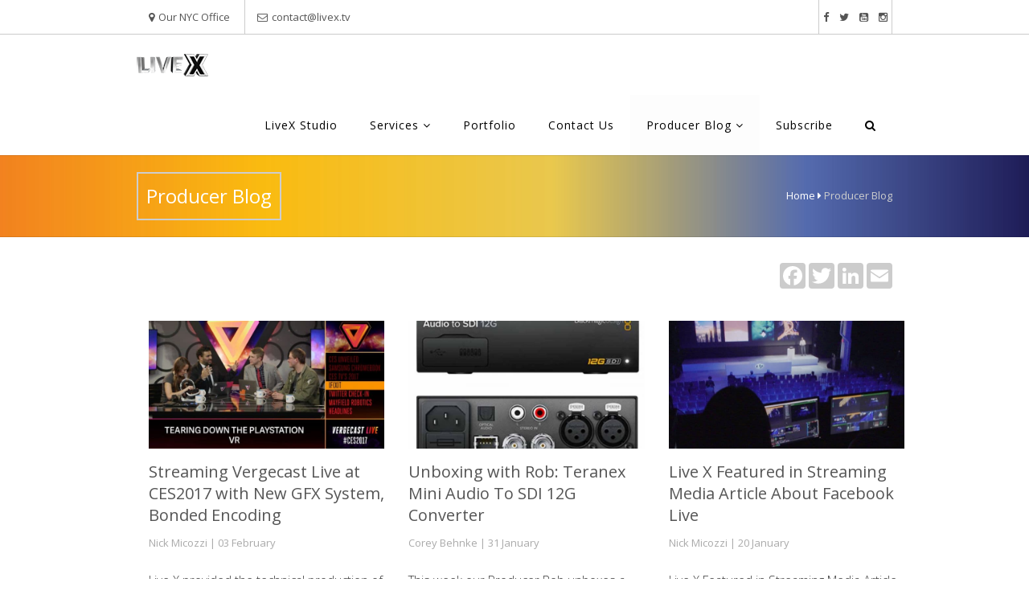

--- FILE ---
content_type: text/html; charset=utf-8
request_url: https://livex.tv/blog?page=41
body_size: 11286
content:

<!DOCTYPE html>
<html  lang="en" dir="ltr"
  xmlns:fb="http://ogp.me/ns/fb#"
  xmlns:og="http://ogp.me/ns#"
  xmlns:article="http://ogp.me/ns/article#"
  xmlns:book="http://ogp.me/ns/book#"
  xmlns:profile="http://ogp.me/ns/profile#"
  xmlns:video="http://ogp.me/ns/video#"
  xmlns:product="http://ogp.me/ns/product#">
<head>
  <meta http-equiv="Content-Type" content="text/html; charset=utf-8" />
<link rel="shortcut icon" href="https://livex.tv/sites/all/themes/stig/stig_sub/favicon.ico" type="image/vnd.microsoft.icon" />
<meta name="description" content="" />
<meta name="abstract" content="LiveX is a NYC based full service production and broadcast company focused on live production, live streaming and video production services." />
<meta name="keywords" content="live streaming, live broadcast, live video production, production design, post production, vmix, livestream" />
<meta name="news_keywords" content="live streaming, live broadcast, live video production, production design, post production, vmix, livestream" />
<link rel="canonical" href="https://livex.tv/blog" />
<link rel="shortlink" href="https://livex.tv/node/5" />
<meta property="og:site_name" content="Live X" />
<meta property="og:type" content="article" />
<meta property="og:title" content="Blog | Page 42 | Live X" />
<meta property="og:url" content="https://livex.tv/blog" />
<meta property="og:description" content="" />
<meta property="og:updated_time" content="2018-12-21T21:02:32+02:00" />
<meta name="twitter:card" content="summary_large_image" />
<meta name="twitter:site" content="@livexproduction" />
<meta name="twitter:title" content="Blog | Page 42 | Live X" />
<meta name="twitter:url" content="https://livex.tv/blog" />
<meta name="twitter:description" content="" />
<meta property="article:published_time" content="2015-01-29T14:42:08+02:00" />
<meta property="article:modified_time" content="2018-12-21T21:02:32+02:00" />

  <title>Blog | Page 42 | Live X</title>
  <!--[if IE]><meta http-equiv='X-UA-Compatible' content='IE=edge,chrome=1'><![endif]-->
  <meta name="viewport" content="width=device-width, initial-scale=1.0, maximum-scale=1.0" />

  <style type="text/css" media="all">
@import url("https://livex.tv/modules/system/system.base.css?t8iitn");
</style>
<style type="text/css" media="all">
@import url("https://livex.tv/modules/field/theme/field.css?t8iitn");
@import url("https://livex.tv/sites/all/modules/logintoboggan/logintoboggan.css?t8iitn");
@import url("https://livex.tv/modules/node/node.css?t8iitn");
@import url("https://livex.tv/modules/user/user.css?t8iitn");
@import url("https://livex.tv/sites/all/modules/views/css/views.css?t8iitn");
@import url("https://livex.tv/sites/all/modules/ckeditor/css/ckeditor.css?t8iitn");
@import url("https://livex.tv/sites/all/modules/media/modules/media_wysiwyg/css/media_wysiwyg.base.css?t8iitn");
</style>
<style type="text/css" media="all">
@import url("https://livex.tv/sites/all/modules/ctools/css/ctools.css?t8iitn");
@import url("https://livex.tv/sites/all/modules/_custom/core/css/icomoon.css?t8iitn");
@import url("https://livex.tv/sites/all/modules/_custom/core/css/custom_admin.css?t8iitn");
@import url("https://livex.tv/sites/all/modules/tagclouds/tagclouds.css?t8iitn");
</style>
<style type="text/css" media="all">
<!--/*--><![CDATA[/*><!--*/
widget-title{display:none !important;}

/*]]>*/-->
</style>
<style type="text/css" media="all">
@import url("https://livex.tv/sites/all/modules/addtoany/addtoany.css?t8iitn");
</style>
<link type="text/css" rel="stylesheet" href="//fonts.googleapis.com/css?family=Open+Sans:400italic,700italic,400,300,700|Dosis:300,400,700" media="all" />
<link type="text/css" rel="stylesheet" href="//cdn.jsdelivr.net/jquery.slick/1.5.9/slick.css" media="all" />
<style type="text/css" media="all">
@import url("https://livex.tv/sites/all/themes/stig/css/bootstrap.min.css?t8iitn");
@import url("https://livex.tv/sites/all/themes/stig/css/style.css?t8iitn");
@import url("https://livex.tv/sites/all/themes/stig/css/style-responsive.css?t8iitn");
@import url("https://livex.tv/sites/all/themes/stig/css/animate.min.css?t8iitn");
@import url("https://livex.tv/sites/all/themes/stig/css/owl.carousel.css?t8iitn");
@import url("https://livex.tv/sites/all/themes/stig/css/simpletextrotator.css?t8iitn");
@import url("https://livex.tv/sites/all/themes/stig/css/magnific-popup.css?t8iitn");
@import url("https://livex.tv/sites/all/themes/stig/css/vertical-stig.min.css?t8iitn");
@import url("https://livex.tv/sites/all/themes/stig/css/YTPlayer.css?t8iitn");
@import url("https://livex.tv/sites/all/themes/stig/css/drupal.css?t8iitn");
@import url("https://livex.tv/sites/all/themes/stig/stig_sub/fancyBox/source/jquery.fancybox.css?t8iitn");
@import url("https://livex.tv/sites/all/themes/stig/stig_sub/css/k_style.css?t8iitn");
@import url("https://livex.tv/sites/all/themes/stig/stig_sub/css/k_responsive.css?t8iitn");
@import url("https://livex.tv/sites/all/themes/stig/stig_sub/css/s_style.css?t8iitn");
@import url("https://livex.tv/sites/all/themes/stig/stig_sub/css/home_video_style.css?t8iitn");
@import url("https://livex.tv/sites/all/themes/stig/stig_sub/css/new_video_content_type.css?t8iitn");
@import url("https://livex.tv/sites/all/themes/stig/stig_sub/css/alex.css?t8iitn");
@import url("https://livex.tv/sites/all/themes/stig/stig_sub/css/about.css?t8iitn");
@import url("https://livex.tv/sites/all/themes/stig/stig_sub/css/ka_style.css?t8iitn");
@import url("https://livex.tv/sites/all/themes/stig/stig_sub/animate/aos.css?t8iitn");
@import url("https://livex.tv/sites/all/themes/stig/stig_sub/css/main.css?t8iitn");
</style>
<style type="text/css" media="all">
@import url("https://livex.tv/sites/all/themes/stig/stig_sub/css/custom.css?t8iitn");
</style>
<!--   CRM SCRIPT added by Alex for Corey on 12-27-22 -->
  <script type="bad82acf41e1d190b74088cd-text/javascript">
window.OFID = "63ab31f83f149f0013c129cf";
(function(){
var script = document.createElement('script');
var url = 'https://cdn.outfunnel.com/c.js?v='+ new Date().toISOString().substring(0,10);
script.setAttribute('src', url);
document.getElementsByTagName('head')[0].appendChild(script);
})();
</script>

<!--   Fastbase SCRIPT added by Alex for Corey on 01-04-13 -->

<script type="bad82acf41e1d190b74088cd-text/javascript">
 (function () {
   var e,i=["https://fastbase.com/fscript.js","2XlhGmkAvb","script"],a=document,s=a.createElement(i[2]);
   s.async=!0,s.id=i[1],s.src=i[0],(e=a.getElementsByTagName(i[2])[0]).parentNode.insertBefore(s,e)
 })();
</script>


</head>
<body class="appear-animate html not-front not-logged-in no-sidebars page-node page-node- page-node-5 node-type-nd-page">
  <div class="main-wrap">
    
        <div class = "page">

  
      <div  class="nd-region">
  
       

      <div class = "container-fluid">

        <div  id="Header" class="row">     

          
                                          <div  id="top" class="col-md-12 ">
                              
                                  <div class="region region-top">
      <div id="block-block-18" class="block block-block " >
  
        
  <div class = "block-content clearfix">
    
  <div class="header-bar">
    <div class="container">
      <div class="bar-left">
        <span class="toggle-map bar-item"><i class="fa fa-map-marker"></i>Our NYC Office</i></span>
        <span class="contact-mail bar-item"><i class="fa fa-envelope-o"></i><a href="/cdn-cgi/l/email-protection#7615191802171502361a1f00130e580200"><span class="__cf_email__" data-cfemail="8cefe3e2f8edeff8cce0e5fae9f4a2f8fa">[email&#160;protected]</span></a></span>
      </div>
      <div class="bar-right">
        <span class="bar-item"><a href="https://www.facebook.com/livexproduction"><i class="fa fa-facebook"></i></a></span>
        <span class="bar-item"><a href="https://twitter.com/livexproduction"><i class="fa fa-twitter"></i></a></span>
        <span class="bar-item"><a href="https://www.youtube.com/channel/UCjzlhUheqHcs6A7m-q-MEaw"><i class="fa fa-youtube-square"></i></a></span>
        <span class="bar-item"><a href="https://www.instagram.com/livexproduction/"><i class="fa fa-instagram"></i></a></span>

      </div>
    </div>
  </div>
  
  <div  class = ' livex-google-map'>
    <div id="map-canvas" style="height: 410px;"
      data-zoom="18"
      data-address=""
      data-type="roadmap">
    </div>
  </div>
<!-- Navigation panel -->
<nav class="main-nav white stick-fixed 111 ">
  <div class="relative clearfix container">
    <!-- Logo ( * your text or image into link tag *) -->
    <div class="nav-logo-wrap local-scroll">
      <a href="/" class="logo">
          <img src="https://livex.tv/sites/default/files/livex_devlogo_wplogin.png" alt="" />
      </a>
    </div>
    <div class="mobile-nav">
        <i class="fa fa-bars"></i>
    </div>
    
    <!-- Main Menu -->
    <div class="inner-nav desktop-nav">
      <ul class="clearlist">
        <li class=" "  data-id="2792" data-level="1" data-type="menu_item" data-class="" data-xicon="" data-caption="" data-alignsub="" data-group="0" data-hidewcol="0" data-hidesub="0">
    <a href="/services/livex-green-bay" class="">
        
    LiveX Studio      
  </a>
  </li>

<li class=" "  data-id="369" data-level="1" data-type="menu_item" data-class="" data-xicon="" data-caption="" data-alignsub="" data-group="0" data-hidewcol="0" data-hidesub="0">
    <a href="/services/live-broadcast-streaming" class="dropdown-toggle  mn-has-sub">
        
    Services    <i class="fa fa-angle-down"></i>  
  </a>
  <ul  data-class="" data-width="700" style="width: 700px;" class="mn-sub mn-has-multi tb-megamenu-submenu dropdown-menu mega-dropdown-menu nav-child">
  <span  class="tb-megamenu-row row-fluid">
  <li  data-class="" data-width="12" data-hidewcol="0" id="tb-megamenu-column-1" class="mn-sub-multi tb-megamenu-column span12  mega-col-nav">
  <ul  class="tb-megamenu-subnav mega-nav level-1 items-8">
  <li class=" "  data-id="1023" data-level="2" data-type="menu_item" data-class="" data-xicon="" data-caption="" data-alignsub="" data-group="0" data-hidewcol="0" data-hidesub="0">
    <a href="/services/live-broadcast-streaming" class="">
        
    Live Broadcast      
  </a>
  </li>

<li class=" "  data-id="1716" data-level="2" data-type="menu_item" data-class="" data-xicon="" data-caption="" data-alignsub="" data-group="0" data-hidewcol="0" data-hidesub="0">
    <a href="/services/satellite-and-encoding-services" class="">
        
    Satellite & Encoding      
  </a>
  </li>

<li class=" "  data-id="1034" data-level="2" data-type="menu_item" data-class="" data-xicon="" data-caption="" data-alignsub="" data-group="0" data-hidewcol="0" data-hidesub="0">
    <a href="/services/post-production" class="">
        
    Post Production      
  </a>
  </li>

<li class=" "  data-id="1057" data-level="2" data-type="menu_item" data-class="" data-xicon="" data-caption="" data-alignsub="" data-group="0" data-hidewcol="0" data-hidesub="0">
    <a href="/services/experiential" class="">
        
    Experiential      
  </a>
  </li>

<li class=" "  data-id="1056" data-level="2" data-type="menu_item" data-class="" data-xicon="" data-caption="" data-alignsub="" data-group="0" data-hidewcol="0" data-hidesub="0">
    <a href="/services/wireless-streaming" class="">
        
    Wireless Streaming      
  </a>
  </li>

<li class=" "  data-id="1022" data-level="2" data-type="menu_item" data-class="" data-xicon="" data-caption="" data-alignsub="" data-group="0" data-hidewcol="0" data-hidesub="0">
    <a href="/services/system-integration" class="">
        
    System Integration      
  </a>
  </li>

<li class=" "  data-id="1051" data-level="2" data-type="menu_item" data-class="" data-xicon="" data-caption="" data-alignsub="" data-group="0" data-hidewcol="0" data-hidesub="0">
    <a href="/hardware" class="">
        
    Hardware      
  </a>
  </li>

<li class=" "  data-id="1382" data-level="2" data-type="menu_item" data-class="" data-xicon="" data-caption="" data-alignsub="" data-group="0" data-hidewcol="0" data-hidesub="0">
    <a href="/services/custom-applications" class="">
        
    Custom Applications      
  </a>
  </li>
</ul>
</li>
</span></ul>
</li>

<li class=" "  data-id="1026" data-level="1" data-type="menu_item" data-class="" data-xicon="" data-caption="" data-alignsub="" data-group="0" data-hidewcol="0" data-hidesub="0">
    <a href="/portfolio" class="">
        
    Portfolio      
  </a>
  </li>

<li class=" "  data-id="1024" data-level="1" data-type="menu_item" data-class="" data-xicon="" data-caption="" data-alignsub="" data-group="0" data-hidewcol="0" data-hidesub="0">
    <a href="/content/contact-us" class="">
        
    Contact Us      
  </a>
  </li>

<li class=" active"  data-id="1021" data-level="1" data-type="menu_item" data-class="" data-xicon="" data-caption="" data-alignsub="" data-group="0" data-hidewcol="0" data-hidesub="0">
    <a href="/blog" class="dropdown-toggle  mn-has-sub">
        
    Producer Blog    <i class="fa fa-angle-down"></i>  
  </a>
  <ul  data-class="" data-width="" class="mn-sub mn-has-multi tb-megamenu-submenu dropdown-menu mega-dropdown-menu nav-child">
  <span  class="tb-megamenu-row row-fluid">
  <li  data-class="" data-width="12" data-hidewcol="0" id="tb-megamenu-column-2" class="mn-sub-multi tb-megamenu-column span12  mega-col-nav">
  <ul  class="tb-megamenu-subnav mega-nav level-1 items-2">
  <li class=" active"  data-id="1940" data-level="2" data-type="menu_item" data-class="" data-xicon="" data-caption="" data-alignsub="" data-group="0" data-hidewcol="0" data-hidesub="0">
    <a href="/blog" class="">
        
    Latest Posts      
  </a>
  </li>

<li class=" "  data-id="1054" data-level="2" data-type="menu_item" data-class="" data-xicon="" data-caption="" data-alignsub="" data-group="0" data-hidewcol="0" data-hidesub="0">
    <a href="/about-us" class="">
        
    About us      
  </a>
  </li>
</ul>
</li>
</span></ul>
</li>

<li class=" "  data-id="1718" data-level="1" data-type="menu_item" data-class="" data-xicon="" data-caption="" data-alignsub="" data-group="0" data-hidewcol="0" data-hidesub="0">
    <a href="/subscribe" class="">
        
    Subscribe      
  </a>
  </li>

<li class=" "  data-id="965" data-level="1" data-type="menu_item" data-class="" data-xicon="" data-caption="" data-alignsub="" data-group="0" data-hidewcol="0" data-hidesub="0">
    <a href="/search" class="">
        
    <i class="fa fa-search"></i>      
  </a>
  </li>
                                          
          <!-- <li id="search-item">
                <i class="fa fa-search"></i>
            </li> -->
      </ul>
                
    </div>
  <div id="s-header-search">
            <form class="form" action="/blog?page=41" method="post" id="search-block-form" accept-charset="UTF-8"><div><div class="container-inline">
      <h2 class="element-invisible">Search form</h2>
    <div class = "search-wrap"><button class="search-button animate" type="submit" title="Start Search"><i class="fa fa-search"></i></button><div class="form-item form-type-textfield form-item-search-block-form">
 <div class = "form-group"><input title="Enter the terms you wish to search for." placeholder="Type keyword and press enter" class="input-md form-control round" type="text" id="edit-search-block-form--2" name="search_block_form" value="" size="15" maxlength="128" /></div>
</div>
</div><div class="hidden form-actions form-wrapper" id="edit-actions"><input class="btn-medium btn btn-mod form-submit btn-color" type="submit" id="edit-submit" name="op" value="Search" /></div><input type="hidden" name="form_build_id" value="form-D43fM2p1SCos-Ge2SUUJmKcyLOMrmHHRfyyeUCpOPXI" />
<input type="hidden" name="form_id" value="search_block_form" />
</div>
</div></form>            <div id="s-close-header-search"><i class="fa fa-ban"></i></div>
        </div>  
     
               
    <!-- End Main Menu -->
  </div>
  
</nav>
<div  class = ' row text-white pi-text-center' style = 'background-color: #000000; display:none; text-align:left;'>
<div  class = ' col-xs-12 col-sm-12 col-md-12 col-lg-12 pi-text-center' style = 'margin-top: 77px; text-align:left;'>
<h2  class = ' white hs-line-10 highlight fw-600 hs-line-14 pi-text-center' style = 'background-color: #42b109; border-width: 0px; width:100%; text-align:center;'>Live X is fully operational
<div class="mb-10"><a  class = ' btn btn-mod btn-gray btn-color btn-small btn-circle text-white' style = 'background-color: #000000; color:#fff;' href = '/status'>Facility Status Page</a></div>
</h2>
</div>
</div>
   </div>

  </div> <!-- /.block -->
  <div id="block-livex-custom-livex-top-blog-page" class="block block-livex-custom  " >
  
        
  <div class = "block-content clearfix">
    <div id="block-livex-custom-livex-top-blog-page" class="block block-livex-custom contextual-links-region ">
<div class="page-top-cover" id="page-blog-top-cover">
    <div class="container">
        <div id="s-top-box">Producer Blog</div>
       <div class="producer">
     <div id="s-top-breadcrumb"><a href="/">Home</a> <i class="fa fa-caret-right"></i> <span>Producer Blog</span></div>
	</div>
</div> 
  </div>  </div>

  </div> <!-- /.block -->
  </div>
                
                              </div>
                                    
          
                      
          
                      
          
                      
          
                      
          
                      
          
        </div>

      </div>

    
      </div>
    


      <div  class="nd-region">
  
       

      <div class = "container">

        <div  id="Header" class="row">     

          
                      
          
                      
          
                                          <div  id="content" class="col-md-12 ">
                              
                                  <div class="region region-content">
      <div id="block-addtoany-addtoany-button" class="block block-addtoany " >
  
        
  <div class = "block-content clearfix">
    <span class="a2a_kit a2a_kit_size_32 a2a_target addtoany_list" id="da2a_1">
      <div class="a2a_kit a2a_kit_size_28"  style="float:right; margin: 0px 0px 40px 0px;">
    <a class="a2a_button_facebook"></a>
    <a class="a2a_button_twitter"></a>
    <a class="a2a_button_linkedin"></a>
   <a class="a2a_button_email"></a>
</div>
      
      
    </span>
    <script data-cfasync="false" src="/cdn-cgi/scripts/5c5dd728/cloudflare-static/email-decode.min.js"></script><script type="bad82acf41e1d190b74088cd-text/javascript">
<!--//--><![CDATA[//><!--
if(window.da2a)da2a.script_load();
//--><!]]>
</script>  </div>

  </div> <!-- /.block -->
  <div id="block-system-main" class="block block-system  " >
  
        
  <div class = "block-content clearfix">
    

<div id="node-5" class="node node-nd-page clearfix">

  
    
  
  <div class="content">
    <div class="field field-name-body field-type-text-with-summary field-label-hidden"><div  class = ' container'>
<div  data-wow-duration = '3000'><div class="view view-blog-grid view-id-blog_grid view-display-id-page_1 view-dom-id-f9f4083c6170d5446cb8a9afa23844a5">
        
    
  <div class="clearfix"></div>
  
  
      <div class="view-content">
        <div class = "row" >
                <div class = "col-md-4 col-sm-6 col-lg-4 mb-60 mb-xs-40" >
                                      
<div class="post-prev-img">
  <a href="/streaming-vergecast-live-ces2017-new-gfx-system-bonded-encoding"><img src="https://livex.tv/sites/default/files/styles/blog_360x195/public/vergecastces2017.jpg?itok=BwVTnOuJ" width="360" height="195" alt="Alt" /></a></div>

<div class="post-prev-title font-alt">
  <span class="field-content"><a href="/streaming-vergecast-live-ces2017-new-gfx-system-bonded-encoding">Streaming Vergecast Live at CES2017 with New GFX System, Bonded Encoding</a></span></div>

<div class="post-prev-info font-alt">
  <span class="field-content">Nick Micozzi</span> | 03 February</div>

<div class="post-prev-text">
  </div>

<div class="field-content post-prev-text">Live X provided the technical production of </div><span class="btn btn-mod btn-color"><a href="/streaming-vergecast-live-ces2017-new-gfx-system-bonded-encoding">Read More <i class="fa fa-angle-right"></i></a></span>      </div>
                <div class = "col-md-4 col-sm-6 col-lg-4 mb-60 mb-xs-40" >
                                      
<div class="post-prev-img">
  <a href="/unboxing-teranex-mini-audio-sdi-converter"><img src="https://livex.tv/sites/default/files/styles/blog_360x195/public/tera.jpg?itok=P13bhGgq" width="360" height="195" alt="" /></a></div>

<div class="post-prev-title font-alt">
  <span class="field-content"><a href="/unboxing-teranex-mini-audio-sdi-converter">Unboxing with Rob: Teranex Mini Audio To SDI 12G Converter</a></span></div>

<div class="post-prev-info font-alt">
  <span class="field-content">Corey Behnke </span> | 31 January</div>

<div class="post-prev-text">
  </div>

<div class="field-content post-prev-text"><p>This week our Producer Rob unboxes a Teranex Mini Audio To SDI 12G Converter.</p>
</div><span class="btn btn-mod btn-color"><a href="/unboxing-teranex-mini-audio-sdi-converter">Read More <i class="fa fa-angle-right"></i></a></span>      </div>
                <div class = "col-md-4 col-sm-6 col-lg-4 mb-60 mb-xs-40" >
                                      
<div class="post-prev-img">
  <a href="/live-x-featured-streaming-media-article-about-facebook-live"><img src="https://livex.tv/sites/default/files/styles/blog_360x195/public/dji-stream-a.jpg?itok=gkekqbFp" width="360" height="195" alt="" /></a></div>

<div class="post-prev-title font-alt">
  <span class="field-content"><a href="/live-x-featured-streaming-media-article-about-facebook-live">Live X Featured in Streaming Media Article About Facebook Live</a></span></div>

<div class="post-prev-info font-alt">
  <span class="field-content">Nick Micozzi</span> | 20 January</div>

<div class="post-prev-text">
  </div>

<div class="field-content post-prev-text"><p>Live X Featured in Streaming Media Article on Facebook Live</p>
</div><span class="btn btn-mod btn-color"><a href="/live-x-featured-streaming-media-article-about-facebook-live">Read More <i class="fa fa-angle-right"></i></a></span>      </div>
      </div>
  <div class = "row" >
                <div class = "col-md-4 col-sm-6 col-lg-4 mb-60 mb-xs-40" >
                                      
<div class="post-prev-img">
  <a href="/streaming-president-obamas-interview-vox-obamacare"><img src="https://livex.tv/sites/default/files/styles/blog_360x195/public/obamadc-vox.jpg?itok=ok5_SZhq" width="360" height="195" alt="" /></a></div>

<div class="post-prev-title font-alt">
  <span class="field-content"><a href="/streaming-president-obamas-interview-vox-obamacare">Streaming President Obama&#039;s Interview with Vox on Obamacare</a></span></div>

<div class="post-prev-info font-alt">
  <span class="field-content">Nick Micozzi</span> | 19 January</div>

<div class="post-prev-text">
  </div>

<div class="field-content post-prev-text"></div><span class="btn btn-mod btn-color"><a href="/streaming-president-obamas-interview-vox-obamacare">Read More <i class="fa fa-angle-right"></i></a></span>      </div>
                <div class = "col-md-4 col-sm-6 col-lg-4 mb-60 mb-xs-40" >
                                      
<div class="post-prev-img">
  <a href="/broadcasting-new-years-eve-all-over-world"><img src="https://livex.tv/sites/default/files/styles/blog_360x195/public/stage_0.jpg?itok=NkNRlRoi" width="360" height="195" alt="" /></a></div>

<div class="post-prev-title font-alt">
  <span class="field-content"><a href="/broadcasting-new-years-eve-all-over-world">Broadcasting Times Square New Year&#039;s Eve All Over the World</a></span></div>

<div class="post-prev-info font-alt">
  <span class="field-content">Corey Behnke </span> | 17 January</div>

<div class="post-prev-text">
  </div>

<div class="field-content post-prev-text"><p>Broadcasting Times Square New Year's Eve All Over the World</p>
</div><span class="btn btn-mod btn-color"><a href="/broadcasting-new-years-eve-all-over-world">Read More <i class="fa fa-angle-right"></i></a></span>      </div>
                <div class = "col-md-4 col-sm-6 col-lg-4 mb-60 mb-xs-40" >
                                      
<div class="post-prev-img">
  <a href="/unboxing-aja-ha5-4k-hdmi-quad-sdi-mini-converter"><img src="https://livex.tv/sites/default/files/styles/blog_360x195/public/converteraja_0.jpg?itok=4-OWzh5L" width="360" height="195" alt="" /></a></div>

<div class="post-prev-title font-alt">
  <span class="field-content"><a href="/unboxing-aja-ha5-4k-hdmi-quad-sdi-mini-converter">Unboxing: AJA HA5-4K HDMI to Quad-SDI Mini Converter</a></span></div>

<div class="post-prev-info font-alt">
  <span class="field-content">Corey Behnke </span> | 11 January</div>

<div class="post-prev-text">
  </div>

<div class="field-content post-prev-text">Today Rob is unboxing the AJA HA5-4K Mini Converter. Great for those taking a 4K capture to send out Quad-SDI in broadcast standard.</div><span class="btn btn-mod btn-color"><a href="/unboxing-aja-ha5-4k-hdmi-quad-sdi-mini-converter">Read More <i class="fa fa-angle-right"></i></a></span>      </div>
      </div>
  <div class = "row" >
                <div class = "col-md-4 col-sm-6 col-lg-4 mb-60 mb-xs-40" >
                                      
<div class="post-prev-img">
  <a href="/unboxing-blackmagic-ursa-vmount-kit"><img src="https://livex.tv/sites/default/files/styles/blog_360x195/public/vmount.png?itok=oNCOxBG2" width="360" height="195" alt="Alt" title="vmount" /></a></div>

<div class="post-prev-title font-alt">
  <span class="field-content"><a href="/unboxing-blackmagic-ursa-vmount-kit">Unboxing: Blackmagic URSA V-Mount Kit</a></span></div>

<div class="post-prev-info font-alt">
  <span class="field-content">Corey Behnke </span> | 06 December</div>

<div class="post-prev-text">
  </div>

<div class="field-content post-prev-text"><p>This week our Producer Rob unboxes a Blackmagic URSA V-Mount Kit.</p>
</div><span class="btn btn-mod btn-color"><a href="/unboxing-blackmagic-ursa-vmount-kit">Read More <i class="fa fa-angle-right"></i></a></span>      </div>
                <div class = "col-md-4 col-sm-6 col-lg-4 mb-60 mb-xs-40" >
                                      
<div class="post-prev-img">
  <a href="/unboxing-blackmagic-ursa-mini-shoulder-mount-kit"><img src="https://livex.tv/sites/default/files/styles/blog_360x195/public/mount-kit%402x.jpg?itok=zLshOxRV" width="360" height="195" alt="Alt" title="mount-kit" /></a></div>

<div class="post-prev-title font-alt">
  <span class="field-content"><a href="/unboxing-blackmagic-ursa-mini-shoulder-mount-kit">Unboxing: Blackmagic URSA Mini Shoulder Mount Kit</a></span></div>

<div class="post-prev-info font-alt">
  <span class="field-content">Corey Behnke </span> | 29 November</div>

<div class="post-prev-text">
  </div>

<div class="field-content post-prev-text"><p>This week our Producer Rob unboxes a Blackmagic Blackmagic URSA Mini Shoulder Mount Kit.</p>
</div><span class="btn btn-mod btn-color"><a href="/unboxing-blackmagic-ursa-mini-shoulder-mount-kit">Read More <i class="fa fa-angle-right"></i></a></span>      </div>
                <div class = "col-md-4 col-sm-6 col-lg-4 mb-60 mb-xs-40" >
                                      
<div class="post-prev-img">
  <a href="/dji-mavic-drone-launch-using-teradek-core"><img src="https://livex.tv/sites/default/files/styles/blog_360x195/public/Core_highres.jpg?itok=CTeiuJ-p" width="360" height="195" alt="" /></a></div>

<div class="post-prev-title font-alt">
  <span class="field-content"><a href="/dji-mavic-drone-launch-using-teradek-core">DJI Mavic Drone Launch Using Teradek CORE</a></span></div>

<div class="post-prev-info font-alt">
  <span class="field-content">Corey Behnke </span> | 22 November</div>

<div class="post-prev-text">
  </div>

<div class="field-content post-prev-text"><p>Live X using Teradek CORE produced the DJI Mavic drone launch across social media channels all over the world in multiple languages simultaneously.</p>
<p>&nbsp;</p>
</div><span class="btn btn-mod btn-color"><a href="/dji-mavic-drone-launch-using-teradek-core">Read More <i class="fa fa-angle-right"></i></a></span>      </div>
      </div>
  <div class = "row" >
                <div class = "col-md-4 col-sm-6 col-lg-4 mb-60 mb-xs-40" >
                                      
<div class="post-prev-img">
  <a href="/unboxing-blackmagic-ursa-mini-4k-camera"><img src="https://livex.tv/sites/default/files/styles/blog_360x195/public/ursa-design%402x.jpg?itok=XcAFJ3Fa" width="360" height="195" alt="" /></a></div>

<div class="post-prev-title font-alt">
  <span class="field-content"><a href="/unboxing-blackmagic-ursa-mini-4k-camera">Unboxing: Blackmagic URSA Mini 4K PL Camera</a></span></div>

<div class="post-prev-info font-alt">
  <span class="field-content">Corey Behnke </span> | 15 November</div>

<div class="post-prev-text">
  </div>

<div class="field-content post-prev-text"><p>This week our Producer Rob unboxes a Blackmagic URSA Mini 4K PL Camera.</p>
</div><span class="btn btn-mod btn-color"><a href="/unboxing-blackmagic-ursa-mini-4k-camera">Read More <i class="fa fa-angle-right"></i></a></span>      </div>
                <div class = "col-md-4 col-sm-6 col-lg-4 mb-60 mb-xs-40" >
                                      
<div class="post-prev-img">
  <a href="/unboxing-htc-vive-vr-headset"><img src="https://livex.tv/sites/default/files/styles/blog_360x195/public/vive.jpg?itok=IaLGMMqp" width="360" height="195" alt="Alt" title="vive.jpg" /></a></div>

<div class="post-prev-title font-alt">
  <span class="field-content"><a href="/unboxing-htc-vive-vr-headset">Unboxing: HTC Vive VR Headset</a></span></div>

<div class="post-prev-info font-alt">
  <span class="field-content">Corey Behnke </span> | 01 November</div>

<div class="post-prev-text">
  </div>

<div class="field-content post-prev-text"><p>This week our Producer Rob unboxes a HTC Vive VR Headset.</p>
</div><span class="btn btn-mod btn-color"><a href="/unboxing-htc-vive-vr-headset">Read More <i class="fa fa-angle-right"></i></a></span>      </div>
                <div class = "col-md-4 col-sm-6 col-lg-4 mb-60 mb-xs-40" >
                                      
<div class="post-prev-img">
  <a href="/5-ways-make-your-stream-sound-better"><img src="https://livex.tv/sites/default/files/styles/blog_360x195/public/earpods.jpg?itok=s-ClvKAp" width="360" height="195" alt="" /></a></div>

<div class="post-prev-title font-alt">
  <span class="field-content"><a href="/5-ways-make-your-stream-sound-better">5 Ways To Make Your Stream Sound Better</a></span></div>

<div class="post-prev-info font-alt">
  <span class="field-content">Nick Nagurka</span> | 27 October</div>

<div class="post-prev-text">
  </div>

<div class="field-content post-prev-text">Having a good looking stream is only the first step.</div><span class="btn btn-mod btn-color"><a href="/5-ways-make-your-stream-sound-better">Read More <i class="fa fa-angle-right"></i></a></span>      </div>
      </div>
    </div>
  
      <div class = "pagination"><a href="/blog"><i class="fa fa-angle-double-left"></i></a> <a href="/blog?page=40"><i class="fa fa-angle-left"></i></a> … <a title="Go to page 36" href="/blog?page=35">36</a> <a title="Go to page 37" href="/blog?page=36">37</a> <a title="Go to page 38" href="/blog?page=37">38</a> <a title="Go to page 39" href="/blog?page=38">39</a> <a title="Go to page 40" href="/blog?page=39">40</a> <a title="Go to page 41" href="/blog?page=40">41</a> <a href = "#" class = "active">42</a> <a title="Go to page 43" href="/blog?page=42">43</a> <a title="Go to page 44" href="/blog?page=43">44</a> <a href="/blog?page=42"><i class="fa fa-angle-right"></i></a> <a href="/blog?page=43"><i class="fa fa-angle-double-right"></i></a> </div>  
  
  
  
  
</div></div>
</div>
<div  style = 'padding-top: 10px; padding-bottom: 10px;'><hr class="mt-0 mb-0"></div>
 </div>  </div>

  
  
</div>
  </div>

  </div> <!-- /.block -->
  </div>
                
                              </div>
                                    
          
                      
          
                      
          
                      
          
        </div>

      </div>

    
      </div>
    


      <div  class="nd-region">
  
       

      <div class = "container-fluid">

        <div  id="Content-Bottom-Full-Width" class="row">     

          
                      
          
                      
          
                      
          
                      
          
                      
          
                      
          
        </div>

      </div>

    
      </div>
    


      <div  class="nd-region">
  
       

      <div class = "container">

        <div  id="Content-Bottom" class="row">     

          
                      
          
                      
          
                      
          
                      
          
                                          <div  id="bottom" class="col-md-12 ">
                              
                                  <div class="region region-bottom">
      <div id="block-block-78" class="block block-block " >
  
        
  <div class = "block-content clearfix">
    <div class=" bounceInDown wow animated quick-contact-popup hide" id="s-contact-popup">
<a href="#" target="_blank" class=""><i class=" fa fa-expand" style="position:absolute;top:5px;right:5px;"></i></a>
<h3 class=" black   alt-features-title" style="margin-left: 0px; margin-right: 0px; margin-top: 0px; margin-bottom: 0px; position:relative;">Contact Us
</h3>
<div id="s-contact-popup-container">
<div class=" row" style="margin-top: 20px; margin-bottom: 10px;">
<div class=" col-xs-12 col-sm-6 col-md-6 col-lg-6">
<div class=" text">Please let us know about your project. Use the form below or send an e-mail to: <a href="/cdn-cgi/l/email-protection#95f6fafbe1f4f6e1d5f9fce3f0edbbe1e3"><span class="__cf_email__" data-cfemail="bad9d5d4cedbd9cefad6d3ccdfc294cecc">[email&#160;protected]</span> </a></div>
</div>
<div class=" col-xs-12 col-sm-6 col-md-6 col-lg-6">
<div class=" text"><ul class="hb-ul-list">	<li><i class="fa fa-building"></i>Live X</li>	<li><i class="fa fa-map-marker"></i>483 10th Avenue Suite 310 New York, NY 10018</li><li><i class="fa fa-phone"></i>(844) GO-LIVEX</li></ul></div>
</div>
</div>
<h3 class=" black   alt-features-title" style="margin-left: 0px; margin-right: 0px; margin-top: 0px; margin-bottom: 0px;">Send us a message
</h3>
  <div id="block-livex-custom-livex-contact-form" class="block block-livex-custom contextual-links-region ">
  
      <div class="contextual-links-wrapper contextual-links-processed"><a class="contextual-links-trigger" href="#">Configure</a><ul class="contextual-links"><li class="block-configure first last"><a href="/admin/structure/block/manage/livex_custom/livex_contact_form/configure?destination=node/126">Configure block</a></li>
</ul></div>  
  <div class="block-content clearfix">
    <form class="webform-client-form webform-client-form-127 form" enctype="multipart/form-data" action="/contact" method="post" id="webform-client-form-127" accept-charset="UTF-8"><div><div class="form-item webform-component webform-component-textfield webform-component--name">
  <label class="element-invisible" for="edit-submitted-name">Name <span class="form-required" title="This field is required.">*</span></label>
 <div class="form-group"><input required="required" placeholder="Name" class="input-md form-control round" type="text" id="edit-submitted-name" name="submitted[name]" value="" size="60" maxlength="128"></div>
</div>
<div class="form-group form-item webform-component webform-component-email webform-component--email">
  <label class="element-invisible" for="edit-submitted-email">Email <span class="form-required" title="This field is required.">*</span></label>
 <input required="required" class="email input-md form-control round form-text form-email required" placeholder="Email" type="email" id="edit-submitted-email" name="submitted[email]" size="60">
</div>
<div class="form-group form-item webform-component webform-component-textarea webform-component--message">
  <label class="element-invisible" for="edit-submitted-message">Message <span class="form-required" title="This field is required.">*</span></label>
 <div class="form-textarea-wrapper form-group"><textarea required="required" placeholder="Your Message" class="input-md form-control round form-textarea required" id="edit-submitted-message" name="submitted[message]" cols="60" rows="5"></textarea></div>
</div>
<input type="hidden" name="details[sid]">
<input type="hidden" name="details[page_num]" value="1">
<input type="hidden" name="details[page_count]" value="1">
<input type="hidden" name="details[finished]" value="0">
<input type="hidden" name="form_build_id" value="form-SGjFZ73Rj0hzZHKXjyCEFaxru3nScPEgwEnLaa06RDg">
<input type="hidden" name="form_token" value="s9_RujtckWeIjsb-2h0uvgmnyROalx34hrj6k3RJ-yg">
<input type="hidden" name="form_id" value="webform_client_form_127">
<div class="form-actions"><input class="webform-submit button-primary btn-medium btn btn-mod form-submit btn-color" type="submit" name="op" value="Submit"></div></div></form>  </div>

  </div> <!-- /.block -->

</div>
</div>
<a id="contact-button"><i class="hb-moon-envelop"></i></a>  </div>

  </div> <!-- /.block -->
  </div>
                
                              </div>
                                    
          
                      
          
        </div>

      </div>

    
      </div>
    


      <div  class="nd-region">
  
       

      <div class = "container-fluid">

        <div  id="Footer" class="row">     

          
                      
          
                      
          
                      
          
                      
          
                      
          
                                          <div  id="footer" class="col-md-12 " style="padding-top: 140px; ">
                              
                                  <div class="region region-footer">
      <div id="block-block-11" class="block block-block " >
  
        
  <div class = "block-content clearfix">
    <section  class = ' bg-dark page-section bg-scroll' style = 'padding-top: 70px; padding-bottom: 60px;'>
<div  class = ' container pi-text-center' style = ' text-align:center;'>
<div  class = ' row'>
<div  class = ' col-sm-3'>
<span  style = 'padding-top: 4px; margin-top: -20px;'><img style="" src="https://livex.tv/sites/default/files/Footer-logo.png" alt="Alt" title="" /></span>
<div  class = ' text' style = 'margin-bottom: 28px; margin-top: -8px;'><p>&nbsp;<br> a full service design, production &amp; broadcast company.</p></div>
</div>
<div  class = ' col-sm-3'>
<h4  class = ' align-left uppercase white   post-prev-title'>CONTACT US
</h4>
<div class="mb-10"><a  class = ' btn btn-mod' style = 'background-color: #transparent;' href = '#'><i class="fa fa-building-o"></i> LiveX - NYC</a></div>
<a  class = ' btn btn-mod' id = 'add' style = 'background-color: #transparent;' href = '#'><i class="fa fa-map-marker"></i> 253 36th St, Fl 6, Unit 6</a>
<a  class = ' btn btn-mod' style = 'padding-left: 14px; background-color: #transparent; margin-bottom:20px;' id = 'add' href = '#'>Brooklyn, NY 11232</a>
<div class="mb-10"><a  class = ' btn btn-mod' style = 'background-color: #transparent;' href = '#'><i class="fa fa-building-o"></i> LiveX - Green Bay</a></div>
<a  class = ' btn btn-mod' id = 'add' style = 'background-color: #transparent;' href = '#'><i class="fa fa-map-marker"></i> 320 North Broadway Suite 300</a>
<a  class = ' btn btn-mod' style = 'padding-left: 14px; background-color: #transparent; margin-bottom:20px;' id = 'add' href = '#'>Green Bay, WI, 54303</a>
<a  class = ' btn btn-mod' style = 'background-color: #transparent;' href = '#'><i class="fa fa-phone"></i> (844) GO-LIVEX</a>
<a class = ' btn btn-mod' style = 'background-color: #transparent;' href="/cdn-cgi/l/email-protection#6a0905041e0b091e2a06031c0f12441e1c"><i class="fa fa-envelope-o"></i> <span class="__cf_email__" data-cfemail="01626e6f75606275416d687764792f7577">[email&#160;protected]</span></a>
<a  class = ' btn btn-mod' style = 'margin-bottom: 30px; background-color: #transparent;' href = 'http://livex.tv'><i class="fa fa-globe"></i> livex.tv</a>
</div>
<div  class = ' col-sm-3'>
<h4  class = ' align-left uppercase white   post-prev-title'>PRODUCER BLOG
</h4>
<div ><div class="view view-producer-blog view-id-producer_blog view-display-id-block_1 view-dom-id-f98ac84c671d9dcb1966955fbe45e40b">
        
    
  <div class="clearfix"></div>
  
  
      <div class="view-content">
        <div class="views-row views-row-1 views-row-odd views-row-first">
      
  <div class="views-field views-field-title">        <span class="field-content"><a href="/inside-our-new-brooklyn-video-production-studio-industry-city">Inside Our New Brooklyn Video Production Studio at Industry City</a></span>  </div>  </div>
  <div class="views-row views-row-2 views-row-even">
      
  <div class="views-field views-field-title">        <span class="field-content"><a href="/turn-one-camera-three-smarter-way-frame-vertical-shows-vmix">Turn One Camera Into Three: A Smarter Way to Frame Vertical Shows in vMix</a></span>  </div>  </div>
  <div class="views-row views-row-3 views-row-odd views-row-last">
      
  <div class="views-field views-field-title">        <span class="field-content"><a href="/streaming-new-years-eve-2026-times-square-worldwide-audience">Streaming New Year&#039;s Eve 2026 in Times Square for a worldwide audience!</a></span>  </div>  </div>
    </div>
  
  
  
  
  
  
</div></div>
</div>
<div  class = ' col-sm-3'>
<h4  class = ' align-left uppercase white   post-prev-title'>OUR PAST WORK
</h4>
<div ><div class="view view-our-past-work view-id-our_past_work view-display-id-block_1 view-dom-id-e4d0cda5135db496eaca27b5eed63c87">
        
    
  <div class="clearfix"></div>
  
  
      <div class="view-content">
        <div class="views-row views-row-1 views-row-odd views-row-first">
      
  <div class="views-field views-field-field-images">        <div class="field-content"><a href="/portfolio/google-voice-talks"><img src="https://livex.tv/sites/default/files/styles/add-projects/public/Modev.jpg?itok=CzGZrvaN" width="143" height="80" alt="" /></a></div>  </div>  </div>
  <div class="views-row views-row-2 views-row-even">
      
  <div class="views-field views-field-field-images">        <div class="field-content"><a href="/portfolio/major-broadcast-connection-green-bay"><img src="https://livex.tv/sites/default/files/styles/add-projects/public/ABC_Gallagher_Thumbnail_copy.jpg?itok=Pyszeecj" width="143" height="80" alt="" /></a></div>  </div>  </div>
  <div class="views-row views-row-3 views-row-odd">
      
  <div class="views-field views-field-field-images">        <div class="field-content"><a href="/portfolio/longchamp"><img src="https://livex.tv/sites/default/files/styles/add-projects/public/Longchamp%20Thumb%20copy.jpg?itok=bjKLzZU3" width="143" height="80" alt="" /></a></div>  </div>  </div>
  <div class="views-row views-row-4 views-row-even">
      
  <div class="views-field views-field-field-images">        <div class="field-content"><a href="/portfolio/fashion-week-maison-kitsune"><img src="https://livex.tv/sites/default/files/styles/add-projects/public/Matsune.jpg?itok=lbG3XXy9" width="143" height="80" alt="" /></a></div>  </div>  </div>
  <div class="views-row views-row-5 views-row-odd">
      
  <div class="views-field views-field-field-images">        <div class="field-content"><a href="/portfolio/lg-shop-live-whats-inside"><img src="https://livex.tv/sites/default/files/styles/add-projects/public/LG_Shop_Whats_Inside.jpeg?itok=QlRSMNgR" width="143" height="80" alt="" /></a></div>  </div>  </div>
  <div class="views-row views-row-6 views-row-even views-row-last">
      
  <div class="views-field views-field-field-images">        <div class="field-content"><a href="/portfolio/kcon-2019-nyc"><img src="https://livex.tv/sites/default/files/styles/add-projects/public/KCon%20New.jpg?itok=uSmmx_kh" width="143" height="80" alt="" /></a></div>  </div>  </div>
    </div>
  
  
  
  
  
  
</div></div>
</div>
</div>
</div>
</section>
<div  class = ' text' id = 'copyright' style = 'background-color: #292929; padding-top: 60px;'><div class="footer-text footer"> <div class="footer-copy font-alt"> <span style=" font-size: 11px; white-space: pre-wrap;">© 2024 — Live X </span><a href="/privacy-policy" style="padding-left:6px;"><span style="color:#999999;"><span style=" font-size: 11px; white-space: pre-wrap;">Privacy Policy</span></span></a></div></div><p>&nbsp;</p></div>
   </div>

  </div> <!-- /.block -->
  </div>
                
                              </div>
                                    
          
        </div>

      </div>

    
      </div>
    


  <div class="local-scroll">
    <a href="#top" class="link-to-top"><i class="fa fa-caret-up"></i></a>
  </div>

</div>    <!-- <script type="text/javascript" src="//maps.google.com/maps/api/js?key=AIzaSyBknNL6F-E44Axkp2b0Ulo2nQEz5FsMqf4?sensor=false&amp;amp;language=en&amp;1424957919"></script> -->
    <!-- AIzaSyBknNL6F-E44Axkp2b0Ulo2nQEz5FsMqf4 -->
    
      <script data-cfasync="false" src="/cdn-cgi/scripts/5c5dd728/cloudflare-static/email-decode.min.js"></script><script src="https://maps.googleapis.com/maps/api/js?key=AIzaSyDMYvBgKMwfbTQN9AzDB3w-8ncac3HGKcY" type="bad82acf41e1d190b74088cd-text/javascript"></script>
  
    <script type="bad82acf41e1d190b74088cd-text/javascript" src="https://livex.tv/sites/default/files/js/js_a8MyAHRjajLu6SNTDzhm_ZUhUeIq_Ao6d-T9QrOU9BI.js"></script>
<script type="bad82acf41e1d190b74088cd-text/javascript">
<!--//--><![CDATA[//><!--
jQuery.migrateMute=true;jQuery.migrateTrace=false;
//--><!]]>
</script>
<script type="bad82acf41e1d190b74088cd-text/javascript" src="https://livex.tv/sites/default/files/js/js_bj8aLgXkuGq1Ao0IA5u3fJcg2JYAiq9U-UtBRf0goSc.js"></script>
<script type="bad82acf41e1d190b74088cd-text/javascript" src="https://livex.tv/sites/default/files/js/js_onbE0n0cQY6KTDQtHO_E27UBymFC-RuqypZZ6Zxez-o.js"></script>
<script type="bad82acf41e1d190b74088cd-text/javascript" src="https://livex.tv/sites/default/files/js/js_PACmgStbFksqYzX-HlEqBZWNu18Gac4c9Dc2EzyjEsM.js"></script>
<script type="bad82acf41e1d190b74088cd-text/javascript">
<!--//--><![CDATA[//><!--
(function(i,s,o,g,r,a,m){i["GoogleAnalyticsObject"]=r;i[r]=i[r]||function(){(i[r].q=i[r].q||[]).push(arguments)},i[r].l=1*new Date();a=s.createElement(o),m=s.getElementsByTagName(o)[0];a.async=1;a.src=g;m.parentNode.insertBefore(a,m)})(window,document,"script","//www.google-analytics.com/analytics.js","ga");ga("create", "UA-52940624-1", {"cookieDomain":"auto"});ga("set", "anonymizeIp", true);ga("send", "pageview");
//--><!]]>
</script>
<script type="bad82acf41e1d190b74088cd-text/javascript">
<!--//--><![CDATA[//><!--
window.a2a_config=window.a2a_config||{};window.da2a={done:false,html_done:false,script_ready:false,script_load:function(){var a=document.createElement('script'),s=document.getElementsByTagName('script')[0];a.type='text/javascript';a.async=true;a.src='https://static.addtoany.com/menu/page.js';s.parentNode.insertBefore(a,s);da2a.script_load=function(){};},script_onready:function(){da2a.script_ready=true;if(da2a.html_done)da2a.init();},init:function(){for(var i=0,el,target,targets=da2a.targets,length=targets.length;i<length;i++){el=document.getElementById('da2a_'+(i+1));target=targets[i];a2a_config.linkname=target.title;a2a_config.linkurl=target.url;if(el){a2a.init('page',{target:el});el.id='';}da2a.done=true;}da2a.targets=[];}};(function ($){Drupal.behaviors.addToAny = {attach: function (context, settings) {if (context !== document && window.da2a) {if(da2a.script_ready)a2a.init_all();da2a.script_load();}}}})(jQuery);a2a_config.callbacks=a2a_config.callbacks||[];a2a_config.callbacks.push({ready:da2a.script_onready});a2a_config.overlays=a2a_config.overlays||[];a2a_config.templates=a2a_config.templates||{};a2a_config.no_3p=1;a2a_config.icon_color = "#ccc";
//--><!]]>
</script>
<script type="bad82acf41e1d190b74088cd-text/javascript" src="//cdn.jsdelivr.net/jquery.slick/1.5.9/slick.min.js"></script>
<script type="bad82acf41e1d190b74088cd-text/javascript" src="https://livex.tv/sites/default/files/js/js_q6VCT1Lw1RlmVIp4tBLpQDEdIYMnl-Pw0AguSt4dHV8.js"></script>
<script type="bad82acf41e1d190b74088cd-text/javascript">
<!--//--><![CDATA[//><!--
jQuery.extend(Drupal.settings, {"basePath":"\/","pathPrefix":"","setHasJsCookie":0,"ajaxPageState":{"theme":"stig_sub","theme_token":"Mx_EG6dlNBjima_45f_9ylhEoNMj58kopwCpWVfsvGM","js":{"0":1,"sites\/all\/modules\/jquery_update\/replace\/jquery\/1.10\/jquery.min.js":1,"1":1,"sites\/all\/modules\/jquery_update\/replace\/jquery-migrate\/1\/jquery-migrate.min.js":1,"misc\/jquery-extend-3.4.0.js":1,"misc\/jquery-html-prefilter-3.5.0-backport.js":1,"misc\/jquery.once.js":1,"misc\/drupal.js":1,"sites\/all\/modules\/jquery_update\/js\/jquery_browser.js":1,"misc\/form-single-submit.js":1,"sites\/all\/modules\/behavior_weights\/behavior_weights.js":1,"sites\/all\/modules\/google_analytics\/googleanalytics.js":1,"2":1,"3":1,"\/\/cdn.jsdelivr.net\/jquery.slick\/1.5.9\/slick.min.js":1,"sites\/all\/themes\/stig\/js\/jquery.easing.1.3.js":1,"sites\/all\/themes\/stig\/js\/bootstrap.min.js":1,"sites\/all\/themes\/stig\/js\/SmoothScroll.js":1,"sites\/all\/themes\/stig\/js\/jquery.scrollTo.min.js":1,"sites\/all\/themes\/stig\/js\/jquery.localScroll.min.js":1,"sites\/all\/themes\/stig\/js\/jquery.viewport.mini.js":1,"sites\/all\/themes\/stig\/js\/jquery.countTo.js":1,"sites\/all\/themes\/stig\/js\/jquery.appear.js":1,"sites\/all\/themes\/stig\/js\/jquery.sticky.js":1,"sites\/all\/themes\/stig\/js\/jquery.parallax-1.1.3.js":1,"sites\/all\/themes\/stig\/js\/jquery.fitvids.js":1,"sites\/all\/themes\/stig\/js\/owl.carousel.min.js":1,"sites\/all\/themes\/stig\/js\/isotope.pkgd.min.js":1,"sites\/all\/themes\/stig\/js\/imagesloaded.pkgd.min.js":1,"sites\/all\/themes\/stig\/js\/jquery.magnific-popup.min.js":1,"sites\/all\/themes\/stig\/js\/gmap3.min.js":1,"sites\/all\/themes\/stig\/js\/wow.min.js":1,"sites\/all\/themes\/stig\/js\/masonry.pkgd.min.js":1,"sites\/all\/themes\/stig\/js\/jquery.simple-text-rotator.min.js":1,"sites\/all\/themes\/stig\/js\/jquery.mb.YTPlayer.js":1,"sites\/all\/themes\/stig\/js\/all.js":1,"sites\/all\/themes\/stig\/js\/drupal.js":1,"sites\/all\/themes\/stig\/stig_sub\/fancyBox\/lib\/jquery.mousewheel-3.0.6.pack.js":1,"sites\/all\/themes\/stig\/stig_sub\/fancyBox\/source\/jquery.fancybox.pack.js":1,"sites\/all\/themes\/stig\/stig_sub\/js\/k_script.js":1,"sites\/all\/themes\/stig\/stig_sub\/js\/s_script.js":1,"sites\/all\/themes\/stig\/stig_sub\/js\/home_video_script.js":1,"sites\/all\/themes\/stig\/stig_sub\/animate\/aos.js":1,"sites\/all\/themes\/stig\/stig_sub\/js\/main.js":1,"sites\/all\/themes\/stig\/stig_sub\/js\/custom.js":1},"css":{"modules\/system\/system.base.css":1,"modules\/field\/theme\/field.css":1,"sites\/all\/modules\/logintoboggan\/logintoboggan.css":1,"modules\/node\/node.css":1,"modules\/user\/user.css":1,"sites\/all\/modules\/views\/css\/views.css":1,"sites\/all\/modules\/ckeditor\/css\/ckeditor.css":1,"sites\/all\/modules\/media\/modules\/media_wysiwyg\/css\/media_wysiwyg.base.css":1,"sites\/all\/modules\/ctools\/css\/ctools.css":1,"sites\/all\/modules\/_custom\/core\/css\/icomoon.css":1,"sites\/all\/modules\/_custom\/core\/css\/custom_admin.css":1,"sites\/all\/modules\/tagclouds\/tagclouds.css":1,"0":1,"sites\/all\/modules\/addtoany\/addtoany.css":1,"\/\/fonts.googleapis.com\/css?family=Open+Sans:400italic,700italic,400,300,700|Dosis:300,400,700":1,"\/\/cdn.jsdelivr.net\/jquery.slick\/1.5.9\/slick.css":1,"sites\/all\/themes\/stig\/css\/bootstrap.min.css":1,"sites\/all\/themes\/stig\/css\/style.css":1,"sites\/all\/themes\/stig\/css\/style-responsive.css":1,"sites\/all\/themes\/stig\/css\/animate.min.css":1,"sites\/all\/themes\/stig\/css\/vertical-rhythm.min.css":1,"sites\/all\/themes\/stig\/css\/owl.carousel.css":1,"sites\/all\/themes\/stig\/css\/simpletextrotator.css":1,"sites\/all\/themes\/stig\/css\/magnific-popup.css":1,"sites\/all\/themes\/stig\/css\/vertical-stig.min.css":1,"sites\/all\/themes\/stig\/css\/YTPlayer.css":1,"sites\/all\/themes\/stig\/css\/drupal.css":1,"sites\/all\/themes\/stig\/stig_sub\/fancyBox\/source\/jquery.fancybox.css":1,"sites\/all\/themes\/stig\/stig_sub\/css\/k_style.css":1,"sites\/all\/themes\/stig\/stig_sub\/css\/k_responsive.css":1,"sites\/all\/themes\/stig\/stig_sub\/css\/s_style.css":1,"sites\/all\/themes\/stig\/stig_sub\/css\/home_video_style.css":1,"sites\/all\/themes\/stig\/stig_sub\/css\/new_video_content_type.css":1,"sites\/all\/themes\/stig\/stig_sub\/css\/alex.css":1,"sites\/all\/themes\/stig\/stig_sub\/css\/about.css":1,"sites\/all\/themes\/stig\/stig_sub\/css\/ka_style.css":1,"sites\/all\/themes\/stig\/stig_sub\/animate\/aos.css":1,"sites\/all\/themes\/stig\/stig_sub\/css\/main.css":1,"sites\/all\/themes\/stig\/stig_sub\/css\/custom.css":1}},"rs":{"global":{"url":"https:\/\/livex.tv\/sites\/default\/files\/","dir":"\/sites\/all\/modules\/revslider"}},"urlIsAjaxTrusted":{"\/blog?page=41":true},"googleanalytics":{"trackOutbound":1,"trackMailto":1,"trackDownload":1,"trackDownloadExtensions":"7z|aac|arc|arj|asf|asx|avi|bin|csv|doc(x|m)?|dot(x|m)?|exe|flv|gif|gz|gzip|hqx|jar|jpe?g|js|mp(2|3|4|e?g)|mov(ie)?|msi|msp|pdf|phps|png|ppt(x|m)?|pot(x|m)?|pps(x|m)?|ppam|sld(x|m)?|thmx|qtm?|ra(m|r)?|sea|sit|tar|tgz|torrent|txt|wav|wma|wmv|wpd|xls(x|m|b)?|xlt(x|m)|xlam|xml|z|zip"},"theme_path":"sites\/all\/themes\/stig","base_path":"\/"});
//--><!]]>
</script>
    <!--[if lt IE 10]><script type="text/javascript" src="/sites/all/themes/stig/stig_sub/js/placeholder.js"></script><![endif]-->
    <script type="bad82acf41e1d190b74088cd-text/javascript">
<!--//--><![CDATA[//><!--
da2a.targets=[
{title:"Blog",url:"https:\/\/livex.tv\/blog"}];
da2a.html_done=true;if(da2a.script_ready&&!da2a.done)da2a.init();da2a.script_load();
//--><!]]>
</script>

  

  </div>


  
    <!-- Global site tag (gtag.js) - Google Analytics -->
<script async src="https://www.googletagmanager.com/gtag/js?id=G-3JZQQV9JWB" type="bad82acf41e1d190b74088cd-text/javascript"></script>
<script type="bad82acf41e1d190b74088cd-text/javascript">
  window.dataLayer = window.dataLayer || [];
  function gtag(){dataLayer.push(arguments);}
  gtag('js', new Date());

  gtag('config', 'G-3JZQQV9JWB');
</script>

<script src="/cdn-cgi/scripts/7d0fa10a/cloudflare-static/rocket-loader.min.js" data-cf-settings="bad82acf41e1d190b74088cd-|49" defer></script></body>
</html>


--- FILE ---
content_type: text/css
request_url: https://livex.tv/sites/all/modules/tagclouds/tagclouds.css?t8iitn
body_size: 42
content:
/* tagclouds default example stylesheet **/

.wrapper.tagclouds {
  text-align : justify;
  margin-right: 1em;
}

.tagclouds.level1 {
  font-size : .6em;
}
.tagclouds.level2 {
  font-size : .8em;
}
.tagclouds.level3 {
  font-size : 1em;
}
.tagclouds.level4 {
  font-size : 1.2em;
}
.tagclouds.level5 {
  font-size : 1.4em;
}
.tagclouds.level6 {
  font-size : 1.6em;
}
.tagclouds.level7 {
  font-size : 1.8em;
}
.tagclouds.level8 {
  font-size : 2em;
}
.tagclouds.level9 {
  font-size : 2.2em;
}
.tagclouds.level10 {
  font-size : 2.4em;
}

.tagclouds {outline: 0;
    vertical-align: baseline;
    background: transparent;
    margin: 0;
    padding: 0;}

.tagclouds a {
    color: #444;
    display: block;
    float: left;
    margin: 0px;
    padding: 4px 8px 2px;
    border: none;
    -webkit-border-radius: 2px;
    -moz-border-radius: 2px;
    border-radius: 2px;
    
}
    
    .tagclouds-term {border-radius: 4px; height: 22px; background: #eee; line-height: normal !;}
    
        .tagclouds-term a {color:#444;}
        .tagclouds-term a:hover {color:#fff;}
        
        

--- FILE ---
content_type: text/css
request_url: https://livex.tv/sites/all/themes/stig/stig_sub/css/k_style.css?t8iitn
body_size: 3370
content:
@import url(https://fonts.googleapis.com/css?family=Open+Sans:400,300,600); 
body{
  font-family: 'Open Sans', sans-serif !important;
  font-size: 16px;
}
h1, h2, h3, h4, h5, h6{
  color:#323436;
  margin-bottom: 15px;
  line-height: 1.5;
  font-weight: 600;
  margin-top: 0;
  margin-left: 0;
  margin-right: 0;
}
ul{
  margin: 0px;
  padding: 0px;
}
li{
  list-style: none;
}
article#s-blog-content ul {list-style: disc inside none; margin-left: 0; padding-left: 1em;}
article#s-blog-content li {list-style: disc !important; list-style-position: outside !important; padding-left: .5em;}
p{
  margin-bottom: 15px;
}
.btn-mod, a.btn-mod{
  text-transform: none;
}
.btn-mod.btn-large{
  font-size: 20px;
  font-weight: normal;
  padding: 8px 13px;
}
.post-prev-title{
  font-weight: normal;
  line-height: normal;
  margin-bottom: 10px;
}
.hs-line-10-nobg{
  text-transform: none;
}
.text{
  font-size: 16px;
  line-height: inherit;
  font-weight: normal;

}

.btn-transparent{
  background: transparent !important;
  border:2px solid rgba(255,255,255,0.7) !important;
  color: #fff !important;
  padding: 5px 20px;
  display: inline-block;
}
.btn-transparent:hover{
/*   background: #333 !important; */
}
.mb_YTPBar .buttonBar{
  display:none !important;
}
[style*="background-color: #transparent;"]{
  background: transparent !important;
}
.mod-breadcrumbs span{
  display: inline-block;
  width: 0;
  height: 0;
  border-style: solid;
  border-width: 4px 0 4px 6px;
  border-color: transparent transparent transparent #fff;
  opacity: 1;
  margin: 0px 8px;
}
#block-livex-core-breakcrumb .mod-breadcrumbs{
  margin-top: 0px;
  text-transform: none;
  color: rgba(255,255,255,0.9);
  font-size: 13px;
  padding: 20px 0px;
}
#block-livex-core-breakcrumb .mod-breadcrumbs a{
  color:rgba(255,255,255,1);
  
}
.main-nav{
  position: relative !important;
  box-shadow: none;
  -webkit-box-shadow: none;
  -moz-box-shadow: none;
}
.main-nav.mobile-on {
  border-bottom: 1px solid #ddd;
}
body .main-nav.small-height{
  position: fixed !important;
  top:0px;
}
.main-nav.small-height li#search-item{
  padding: 19px 0px;
}
.admin-menu .main-nav.small-height{
  top:20px;
  position: fixed !important;
}
.main-nav .mn-sub-multi  li li{
  width:220px;
}
.desktop-nav ul li{
  margin-left: 0px;
  padding: 0px 20px;
}
.desktop-nav ul li:hover{
  background: #f4f4f4;
}
.desktop-nav ul li a{
  position: relative;
  text-transform: none;
  font-size: 14px;
  color: rgb(0, 0, 0);
}
/*.small-height .desktop-nav ul li a:after{
  content: "";
  width: 100%;
  height: 1px;
  border-bottom: solid 2px #eee;
  display: block;
  
  position: absolute;
  bottom: 15px;
}*/
.desktop-nav ul li ul{
  background: #fff;
  padding: 0px;
}

.desktop-nav ul li ul li{
  padding: 0px;
}
.desktop-nav ul li:hover ul li{
  background: transparent;
}
.inner-nav ul li .mn-sub li a{
  padding: 10px 18px;
  border-left: 1px solid #eee;
  border-right: 1px solid #eee;
  color: #555 !important;
  font-size: 14px;
/*   background: #fff; */
}
.inner-nav ul li .mn-sub li:first-child a{
  border-top: 1px solid #eee;
}
.mn-sub li a:hover, .inner-nav ul li .mn-sub li a:hover, .mn-sub li a.active{
  background: #f8f8f8 !important;
  color: #555 !important;
  border-left: 1px solid #333;
}
.desktop-nav ul li ul li a:after{
  display: none;
}
.mn-sub li ul{
  border-left: none;
}
.header-bar{
  border-bottom: 1px solid #ccc;
  position: relative;
  z-index: 10;
  background: #fff;
}
.header-bar,
.header-bar a{
  font-size: 13px;
  color:#555;
}
.header-bar .bar-item{
  padding: 10px 15px;
  display:inline-block;
  border-left: 1px solid #ccc;
  cursor: pointer;
}
.header-bar .bar-item:first-of-type{
  border-left: none;
}
.bar-left i{
  font-size: 13px;
  margin-right: 5px;
}
.bar-left{
  float:left;
}
.bar-right{
  float:right;
  border-left: 1px solid #ccc;
  border-right: 1px solid #ccc;
}
.header-bar .bar-right .bar-item{
  border-left: none;
  padding: 10px 5px;
}
.livex-google-map{
  height: 0px;
  overflow: hidden;
 
}
.livex-google-map.show-map{
  height: 100%;
}
.view-home-services a{
  color: #333;
}
.view-home-services .views-field{
  margin:  15px 0px;
}
.view-home-services .views-field-field-thumbnail img{
  border-radius: 5px;
}
.view-home-services .views-field-title a{
  text-transform: uppercase;
  color: #323436;
  font-size: 13px;
  
  display:block;
}
.bg-gray-lighter{
  padding: 0px;
}
#home-features {
  color: #fff;
  text-align: center;
  position: relative;
}
#home-features .container{
  position: relative;
}
#home-features #feature-line{
  content: "";
  position: absolute;
  width: 65%;
  max-width: 800px;
  top: 54px;
  left: 50%;
  -webkit-transform: translateX(-50%);
  -ms-transform: translateX(-50%);
  transform: translateX(-50%);
  height: 1px;
  border: 1px dashed #7f8c8d;
}
#home-features i{
  color: #fff;
  width: 110px;
  height: 110px;
  margin: auto;
  border: 2px solid #7f8c8d;
  border-radius: 500px;
  background-color: #222;
  
}
#home-features i:before{
  line-height: 110px;
  display:inline-block;
}
#home-features hr{
  width:40px;
  margin: auto;
  transition: all 200ms ease;
  -webkit-transition: all 200ms ease;
  -moz-transition: all 200ms ease;
  -o-transition: all 200ms ease;
}
#home-features [class*="col"]:hover hr{
  width:80px;
  border-color: rgba(255,255,255,0.5);
}
#footer{
  padding-top: 0px !important
}
#footer .col-sm-3, #block-block-11 .col-sm-3{
  border-left: 1px solid rgba(255,255,255,0.1);
  min-height: 300px;
}
#footer .col-sm-3:first-child, #block-block-11 .col-sm-3:first-child{
  border-left: none;
}
#footer .btn, #block-block-11 .btn{
  text-align: left;
  max-width: 100%;
  display: block;
  word-wrap: break-word;
  white-space: initial;
  padding: 0px;
  font-size: 14px;
  text-transform: none;
  border: none;
}
#copyright{
  background: #292929;
  display: block;
  padding: 15px 0!important;
  color: rgba(255,255,255,0.4);
  font-size: 12px;
  border-top: solid 1px rgba(255,255,255,0.06);
}
#footer .post-prev-title, #block-block-11 .post-prev-title{
  margin-bottom: 20px;
}
.bg-dark{
  background: #222;
}
.footer-copy{
  margin: 0px;
}
/*
 * Service page
 */
#service-feature{
  text-align: center;
}
i.gray-circle{
  display:inline-block;
  vertical-align: middle;
  width:70px;
  height: 70px;
  line-height: 0px;
  border:2px solid #7f8c8d;
  color:#7f8c8d;
  border-radius: 500px;
  transition: all 200ms ease;
  -webkit-transition: all 200ms ease;
  -moz-transition: all 200ms ease;
  -o-transition: all 200ms ease;
  text-align: center;
}
i.gray-circle:before{
  position: relative;
  transform: translateY(-50%);
  top: 50%;
  display: inline-block;

}
#service-feature [class*="col"]:hover i,
i.gray-circle:hover{
  background: #7f8c8d;
  color:#fff;
}
#service-feature h4{
  color: #323436;
  font-weight: 400;
  margin-bottom: 10px;
  
}

#service-feature  hr{
  width:40px;
  margin: auto;
  transition: all 200ms ease;
  -webkit-transition: all 200ms ease;
  -moz-transition: all 200ms ease;
  -o-transition: all 200ms ease;
}
#service-feature [class*="col"]:hover hr{
  width:80px;
  border-color: #7f8c8d;
}

.block-revslider .tp-bullets.simplebullets.round .bullet:before{
  display:none;
}
.view-producer-blog .views-row{
  text-align: left;
  padding: 7px 0px;
  padding-right: 40px;
  border-bottom: 1px solid rgba(255,255,255,0.1);
  float: left;
  width: 100%;
  position: relative;
}
.view-producer-blog .views-row:first-of-type{
  padding-top: 0px;
}
.view-producer-blog .views-row:last-of-type{
  border-bottom: none;
}
.view-producer-blog .views-row:after{
  content: "\f105";
  font-family: FontAwesome;
  font-weight: normal;
  font-style: normal;
  display: block;
  float: right;
  text-decoration: inherit;
  font-size: 14px;
  position: absolute;
  position: absolute;
  right: 0px;
  top: 15px;
}
.view-producer-blog .views-row a{
  color: #fff;
  line-height: normal;
}
.view-our-past-work .views-row{
  float:left;
  /* width:25%; */
    width:50%;

  padding: 4px;
}
.view-our-past-work img {
 /*
 -webkit-border-radius: 2px;
  -moz-border-radius: 2px;
  border-radius: 2px;
*/
  width: 100%;
}
.view-broadcast-portfolio {
  margin: 0px -15px;
}
.view-broadcast-portfolio .views-row{
  margin:  10px;
  border: 1px solid #eee;
  border-radius: 3px;
}
.view-broadcast-portfolio .owl-prev,
.view-broadcast-portfolio .owl-next{
  opacity:1 !important;
    font-size: 15px;
  background-color: #888;
  line-height: 41px;
  width: 40px;
  height: 40px;
  top: 120px;
  border-radius: 50px;
}
.view-broadcast-portfolio .owl-next{
  right: -6px !important;
}
.view-broadcast-portfolio .owl-prev{
  left: -10px !important;
}
.view-broadcast-portfolio .views-field-field-images a{
  position: relative;
  display:block;
}
.view-broadcast-portfolio .views-field-field-images a:before,
.view-broadcast-portfolio .views-field-field-images a:after{
  transition: all 500ms ease;
  -webkit-transition: all 500ms ease;
  -moz-transition: all 500ms ease;
  -o-transition: all 500ms ease;
}
.view-broadcast-portfolio .views-field-field-images a:before{
  content: "";
  background: url("../images/plus-icon.png") no-repeat center center;
  width: 40px;
  height: 40px;
  margin-left: -20px;
  margin-top: -20px;
  color: #fff;
  position: absolute;
  top:0%;
  left: 50%;
  z-index: 2;
  font:normal normal normal 14px/1 FontAwesome;
  opacity:0;
}
.view-broadcast-portfolio .views-field-field-images a:after{
  content: "";
  width:100%;
  height:100%;
  background: rgba(0, 0, 0, 0);
  position: absolute;
  top:0px;
  left: 0px;
  z-index: 1;
  
}
.view-broadcast-portfolio .views-row:hover .views-field-field-images a:before{
  opacity:1;
  top:50%;
}
.view-broadcast-portfolio .views-row:hover .views-field-field-images a:after{
  background: rgba(0, 0, 0, 0.57);
}
.view-broadcast-portfolio .views-field-title{
  padding: 0px 20px;
  margin-top: 10px;
}
.view-broadcast-portfolio .views-field-title a{
  font-size: 13px;
  font-weight: normal;
  text-transform: uppercase;
  color:#333;
  display: block;
}
.view-broadcast-portfolio .views-field-field-portfolio-category{
  padding: 0px 20px;
  font-size: 12px;
  font-style: italic;
}
.btn.hb-pomegranate{
  background: rgba(192,57,43,0.8);
  box-shadow: 0 3px 0 0 rgba(172,37,23,0.9);
    -webkit-animation: hb_fade 0.8s 1 cubic-bezier(0.445, 0.05, 0.55, 0.95);
  -moz-animation: hb_fade 0.8s 1 cubic-bezier(0.445, 0.05, 0.55, 0.95);
  -o-animation: hb_fade 0.8s 1 cubic-bezier(0.445, 0.05, 0.55, 0.95);
  animation: hb_fade 0.8s 1 cubic-bezier(0.445, 0.05, 0.55, 0.95);
  opacity: 1;
  padding: 24px 30px 20px;
  font-size: 14px;
  letter-spacing: 2px;
  color:#fff !important;
  font-weight: normal;
}
.btn.hb-pomegranate:hover,
.btn.hb-pomegranate:focus{
  background: rgba(192,57,43,1);
  box-shadow: 0 3px 0 0 rgba(172,37,23,1);
}
.tp-caption.very_large_text{
  position:absolute;
  color:#fff;
  text-shadow:none;
  font-weight:700;
  font-size:4vw;
  line-height:60px;
  margin:0px;
  border-width:0px;
  border-style:none;
  white-space:nowrap;
  letter-spacing:-2px;
  font-family: 'Open Sans', sans-serif;
  text-transform: uppercase;
}
.owl-pagination{
  bottom: 0px;
}



.inner-nav ul,
.desktop-nav ul li ul{
  background: transpartent ;
}

.mobile-on .inner-nav li:last-child .mn-sub li ul,
.mobile-on .inner-nav li .mn-sub li ul.to-left {
  border-right: 0 none;
}
#rs-wrapper-1.fullscreen .fullwidth-container{
  height: 3000px;
}
#rs-wrapper-1.fullscreen .fullwidthbanner{
  height: 100% !important;
  max-height: none  !important;
  
}
.beyond-video {
  background: white !important;
}
.beyond-video a,.beyond-video #search-item .fa-search{
  color: rgb(52, 52, 52) !important;
}
.beyond-video:not(.mobile-on) ul li:not(#search-item):hover,
.beyond-video:not(.mobile-on) ul li:not(#search-item) ul li {
  background: #f4f4f4 !important;
}

a.logo.beyond-video {
  background: transparent !important;
}

.webform-confirmation{
  font-size: 24pt;
  padding: 40px 0;
}
#productionnbot-slider-1 .owl-pagination{
  bottom: -55px;  
}
#productionnbot-slider-1 .owl-buttons i{
  color: #333;
}
#production-bot-title sup{
  display: inline-block;
  margin-top: -23px;
  vertical-align: middle;
  font-size: 12px !important;
}
#block-views-meet-the-team-block [class^="clearfix"]:before,
#block-views-meet-the-team-block [class^="clearfix"]:after{
  display:none;
}
.view-meet-the-team .views-field-field-image {
  border-radius: 5px;  
}

.line-break-black hr{
  border-top: 2px solid #000;
}


.mosaic-item {
  position: relative;
  background: #fff;
  margin: 15px 0px;
}
#mosaic-section .mosaic-item-title{
  color: #f8f8f8 !important;
  position: absolute;
  width: 100%;
  text-align: center;
  z-index: 2;
  top: 20%;
  letter-spacing:inherit;
  font-size: 20px ;
  background: transparent !important;
  white-space: inherit;
  opacity:0;
  -webkit-transform: rotate3d(1, 0, 0, 90deg) translateY(0%) !important;
  -moz-transform: rotate3d(1, 0, 0, 90deg) translateY(0%) !important;
  -o-transform: rotate3d(1, 0, 0, 90deg) translateY(0%)!important;
  -ms-transform: rotate3d(1, 0, 0, 90deg) translateY(0%) !important;
  -webkit-transition: all 0.1s linear !important;
}

#mosaic-section .mosaic-item:hover .mosaic-item-title{
  opacity:1;
  top: 50%;
  -webkit-transform: rotate3d(0, 0, 0, 0deg) translateY(-50%)!important;
  -moz-transform: rotate3d(0, 0, 0, 0deg) translateY(-50%) !important;
  -o-transform: rotate3d(0, 0, 0, 0deg) translateY(-50%) !important;
  -ms-transform: rotate3d(0, 0, 0, 0deg) translateY(-50%) !important;
}
.mosaic-item:before{
  content:"";
  position: absolute;
  width: 100%;
  height: 100%;
  z-index: 1;
  background: rgba(0,0,0,0.5);
  opacity: 0;
}
.mosaic-item:hover img,
.mosaic-item:hover:before{
  opacity: 0.95;
  transform: scale(0.95);
  -webkit-transform: scale(0.95);
  -moz-transform: scale(0.95);
  -o-transform: scale(0.95);
  -ms-transform: scale(0.95);
  transition: all 0.2s ease;
  -webkit-transition: all 0.2s ease;
  -moz-transition: all 0.2s ease;
  -o-transition: all 0.2s ease;
  -ms-transition: all 0.2s ease;
}
.mosaic-item:hover:before{
  opacity: 1;
}
span.shadow-90pct img {margin:25% 0; -webkit-box-shadow: 0px 6px 16px 2px rgba(51,51,51,0.6);-moz-box-shadow: 0px 6px 16px 2px rgba(51,51,51,0.6);box-shadow: 0px 6px 16px 2px rgba(51,51,51,0.6); width:90%; }

span.shadow-grid img {-webkit-box-shadow: 0px 6px 16px 2px rgba(51,51,51,0.6);-moz-box-shadow: 0px 6px 16px 2px rgba(51,51,51,0.6);box-shadow: 0px 6px 16px 2px rgba(51,51,51,0.6); width:98%; margin:2em 0; }

span.shadow img {-webkit-box-shadow: 0px 6px 16px 2px rgba(51,51,51,0.6);-moz-box-shadow: 0px 6px 16px 2px rgba(51,51,51,0.6);box-shadow: 0px 6px 16px 2px rgba(51,51,51,0.6); width:90%;}
h3.specialize{font-weight:200; margin:3em;}

.dark {color:#666 !important;}

.broadcast{
  width: 70%;
  MARGIN-TOP: 21px;
  }
    
.paralax-effect .videoWrapper{  
  height: 500px;
}
.paralax-effect .videoWrapper iframe{
  top: 0px;
  left: 0px;
  position: fixed;
}


--- FILE ---
content_type: text/css
request_url: https://livex.tv/sites/all/themes/stig/stig_sub/css/k_responsive.css?t8iitn
body_size: 1368
content:
@media (min-width: 1000px){
    .container {
      width: 970px;
    }
    .front .main-nav{
    background: rgba(0,0,0,0.5);
    position: absolute !important;
    top: 43px;
    color: #fff !important;  
  }
  .front .main-nav a{
    color: #fff;
  }
  .front .desktop-nav ul li:hover{
    background: rgba(0,0,0,0.5);
  }
  .front .main-nav:not(.beyond-video) .mn-sub li a:hover,
  .front .main-nav:not(.beyond-video) .inner-nav ul li .mn-sub li a:hover,
  .front .main-nav:not(.beyond-video) .mn-sub li a.active,
  .front .main-nav:not(.beyond-video) .inner-nav ul li .mn-sub li a{
    background: rgba(0,0,0,0.5) !important;
    color: #fff !important;
    border-color:  rgba(0,0,0,0.8) !important;
  }
  .front .desktop-nav >ul > li > a:after{
    content: "";
    width: 100%;
    height: 1px;
    border-bottom: solid 2px #eee;
    display: block; 
    position: absolute;
    bottom: 15px;
  }
  .front  li#search-item .fa-search{
    color:#fff;
  }

}
@media (max-width: 1000px){
  .inner-nav{
    max-width: 100%;
  }
  .desktop-nav ul li a:after{
    display: none;
  }
  .desktop-nav ul li:hover,
  .mn-sub li a:hover, .inner-nav ul li .mn-sub li a:hover, .mn-sub li a.active{
    background: transparent;
  }
  .mobile-nav{
    color: rgba(119, 119, 119, 0.5);
  }
  .mobile-nav:hover, .mobile-nav.active{
    background: #fff;
    color: #777;
  }
  
  .header-bar, #s-top-breadcrumb, .mod-breadcrumbs {
  	display: none;
  }
  
  div#portfolio-control{
	  display: none;
  }
  .inner-nav ul li .mn-sub li a,
  .mn-sub li a:hover, .inner-nav ul li .mn-sub li a:hover, .mn-sub li a.active{
    background: transparent !important;
    border: none;
    border-top: 1px solid rgba(255,255,255, .065) !important;
  }
  .main-nav .mn-sub-multi ul{
    width: auto;
  }
  #home-features #feature-line{
    display: none;
  }
   #home-features .col-sm-3{
    width:50%;
    float: left;
   }
   #home-features .col-sm-3:nth-of-type(2n+1){
    clear: left;
   }

   /*hide video from revslider*/
  .block-revslider {
    display: none;
  }
  #take-your-brand {
    margin-bottom: 0 !important;
  }
  .paralax-effect .videoWrapper{  
    height: 500px;
  }

  .view-meet-the-team .col-md-4 {
    height: 548px !important;
  }
}


    
 
 
@media (max-width: 736px){
  .paralax-effect .videoWrapper{  
    height: 400px;
  }
     
  .front .col-sm-4 {text-align: center;}
  #contact-button {display: none!important;}
     
  .front .btn-mod.btn-small {
    font-size: 14px !important;
  }

  .page-node-420 .col-xs-4{display: none!important;}
  .digital-mobile{background-position-x: -725px;}
  
  h4 {font-size: 2.2em !important;}
  
  h4.skate  {font-size: 1em !important;}
  
  
  #s-latest-blog h4 {
    font-size: 1em !important;
  }
  .about-us-paragraph {padding-top:40px;}
  .page-node-524 .btn-mod.btn-border {margin: 30px 20px;}
  
  .page-node-524 .views-field-field-image .field-content img {
      border-radius: 10px;
      /* text-align: center; */
      margin: 10px auto;
  }
  
  
  .page-node-524 button.slick-next {
      margin-right: 30px !important;
      position: absolute;
  }
  
  
  .page-node-524 button.slick-prev {
      margin-left: 30px !important;
      position: absolute;
  }
  
  /*  .made-in-ny{padding:30px 0;} */
  .made-in-ny img {padding:30px 0;}

  .page-node-126 .bounceInDown {
    top: 6px !important;
    right: 0 !important; width:375px !important;
  }
  #ca-banner-caption h4{
    font-size: 1.5em !important;
  }
  #custom-app-iphone{
    float: none !important;
    margin: auto !important;
  }
  #custom-app-lg {
    float: none !important;
    width: 254px !important;
    margin: auto !important;
  }
  #custom-app-iphone-caption > p:first-child{
    text-align: center;
  }
  #custom-app-lg-caption > p:first-child{
    text-align: center;
    line-height: 25px;
  }

  #s-contact-popup {
    padding-bottom: 20px;
    padding-top: 20px;
    padding-right: 20px;
    padding-left: 20px;
    position: relative !important;
    top: 0 !important;
    right: 0 !important;
    width: 100vw !important;
    z-index: 99;
    background: rgba(255, 255, 255, 0.97);
    height: 100% !important;
    margin-bottom: 20px;
  }

  #map-canvas-contact {
    display: none;
  }

  #s-contact-popup i.fa-expand {
    display: none;
  }

  #block-livex-custom-livex-contact-form {
    background: #333;
    border-radius: 8px;
    padding: 20px;
    margin-top: 10px;
  }

   #s-contact-popup input, #s-contact-popup textarea {
     background: #f5f5f5 !important;
     text-transform: none;
   }

   #s-contact-popup-container .text {
     font-size: 3.5vw;
     line-height: inherit;
     font-weight: 400;
     color: #333;
     line-height: 1.75em;
   }

   #s-contact-popup a {
     color: #000;
     font-weight: 800;
   }
   #mosaic-section .row{
    margin: -15px;
   }
  li [data-id="1073"]{
    display:none !important;
  }
  .row.section-fullwidth{
    padding-left: 15px !important;
    padding-right: 15px !important;
  }
}
     

@media (max-width: 420px){
  h3.specialize{font-weight:200; margin:1em; font-size:7vw;}
  .paralax-effect .videoWrapper{  
    height: 250px;
  }
  .view-our-past-work .views-row{
    width:50%;
  }

  #motion-capture h1:first-child {
    font-size: 20px !important;
  }
  #motion-capture h1:nth-child(2) {
    font-size: 30px !important;
  }
  #motion-capture h1:nth-child(3) {
    font-size: 20px !important;
  }

  #block-block-74 .page-section {
    padding: 24px 0 !important;
  }

  .view-meet-the-team .col-md-4 {
    height: 456px!important;
  }
}

    

@media (max-width: 320px){
  .page-node-126 .bounceInDown {width:320px !important;}
  .btn-mod.btn-large {
    font-size: 16px;
  }
  .paralax-effect .videoWrapper{  
    height: 200px;
  }
}

--- FILE ---
content_type: text/css
request_url: https://livex.tv/sites/all/themes/stig/stig_sub/css/home_video_style.css?t8iitn
body_size: 961
content:
.home-video { width: 100%; }
.js .front article { position: absolute; left: -9999px; }
.js .front article.current { position: relative; left: 0px; z-index: 10; display: block; }
#container { position: relative; min-height: 250px; }
.front article h1.text { color: rgb(255, 255, 255); text-shadow: none; font-weight: 700; font-size: 4.25vw; line-height: 60px; margin: 0px; border-width: 0px; border-style: none; white-space: nowrap; letter-spacing: 0em; font-family: 'Open Sans', sans-serif;  }

#You-Can { top: 27.75vw; text-align: center; width: 100%; position: absolute; color: white; display: none; text-transform:none !important;}
#You-Can h1 {font-size: 3.75vw;}
#Live-Broadcast { top: 35vw; right: 5vw; position: absolute; color: white; text-align: right; text-transform: uppercase;}
#Post-Production { top: 18vw; right: 9vw; position: absolute; color: white; text-align: right; display: none; text-transform: uppercase;}
#Streaming { top: 35vw; text-align: center; width: 100%; position: absolute; color: white; display: none;text-transform: uppercase; }
#Projection-Mapping { top: 24vw; text-align: center; width: 100%; position: absolute; color: white; text-transform: uppercase;}
#Broadcast { top: 6vw; left: 60vw; color: white; position: absolute; text-transform: uppercase;}
#System-Integration { top: 10vw; left: 49vw; color: white; position: absolute; text-transform: uppercase;}

@media (max-width: 700px){

/*.home-video {display:none;}*/
.col-sm-3 {text-align: center;}
 }
#home-video-container{padding: 0;}
/* move later*/
.not-logged-in.page-blog .contextual-links-wrapper{
	display: none;
}
#home-mobile-video{display: none;}

.home_img img { /* Universal settings */
    -webkit-transition:all .5s;
    -moz-transition:all .5s;
    -ms-transition:all .5s;
    -o-transition:all .5s;
    transition:all .5s;

}
.home_img img:not(:hover) {
  -webkit-filter:grayscale(0%);
    -moz-filter:grayscale(0%);
    -ms-filter:grayscale(0%);
    -o-filter:grayscale(0%);
    filter:grayscale(0%);

    
    }
.home_img img:hover {
  -webkit-filter:grayscale(100%);
    -moz-filter:grayscale(100%);
    -ms-filter:grayscale(100%);
    -o-filter:grayscale(100%);
    filter:grayscale(100%);
 

}

.home_img img { margin:18px 10px;}

.home-video video{width:100%;}

 .node-type-nd-blog h1.title {
  color: #fff;
  background-color: #000;
  padding: 20px 5px 20px 20px;
  margin-top: 0px;
 }




.banner{
    top: 0px;
    left: 0px;
    width: 100vw;
    height: 100%;
    background-size: cover;
    z-index: 0;
    max-width: 960px;
   
   }
    
   @media (min-width: 768px){ 
    
  .node-type-nd-blog  div#sidebar  {
    /* border:solid 2px red; */
    margin-top: 130px;
	    
    }
}

.fullwidthbanner.banner{
    max-width: 100%;
}

  .node-type-nd-blog .more-link {display: none;}
  
  
/* social icons */
.icons a {color:#ffffff !important; text-decoration: none;}
#icon-1, #icon-2, #icon-3, #icon-4 {display: inline-block;}
#icon-1 {padding-left: 10px;}
#icon-4 {padding-bottom: 40px;}


#icon-1 div{
    height: 40px;
    width: 40px;
    border-radius: 4px;
    background-color:#999;
    color:#ccc;
    left: 0;
    text-align: center;
    overflow: hidden;
    margin: 5px;
   
}

#icon-1 div span{
    display: block;
    line-height: 34px;
    font-size: 26px;
  -webkit-transition: all 0.2s ease-in-out;
    -moz-transition: all 0.2s ease-in-out;
    -o-transition: all 0.2s ease-in-out;
    transition: all 0.2s ease-in-out;
}

#icon-1 div:hover span{
    color: #fff;
    background:#005bc1;
    margin: -36px 0 0 0;
    padding-bottom: 5px;
}


	#icon-2 div{
    height: 40px;
    width: 40px;
    border-radius: 4px;
    background-color:#999;
    color:#ccc;
    left: 0;
    text-align: center;
    overflow: hidden;
    margin: 5px;
    
}

#icon-2 div span{
    display: block;
    line-height: 34px;
    font-size: 26px;
    -webkit-transition: all 0.2s ease-in-out;
    -moz-transition: all 0.2s ease-in-out;
    -o-transition: all 0.2s ease-in-out;
    transition: all 0.2s ease-in-out;
}

#icon-2 div:hover span{
    color: #fff;
    background:#00ddff;
    margin: -36px 0 0 0;
	padding-bottom: 6px;
}
	#icon-3 div{
    height: 40px;
    width: 40px;
    border-radius: 4px;
    background-color:#999;
    color:#ccc;
    left: 0;
    text-align: center;
    overflow: hidden;
    margin: 5px;
    
}

#icon-3 div span{
    display: block;
    line-height: 34px;
    font-size: 26px;
    -webkit-transition: all 0.2s ease-in-out;
    -moz-transition: all 0.2s ease-in-out;
    -o-transition: all 0.2s ease-in-out;
    transition: all 0.2s ease-in-out;
}

#icon-3 div:hover span{
    color: #fff;
    background:#69de59;
    margin: -36px 0 0 0;
    padding-bottom: 6px;
}

#icon-4 div{
    height: 40px;
    width: 40px;
    border-radius: 4px;
    background-color:#999;
    color:#ccc;
    left: 0;
    text-align: center;
    overflow: hidden;
    margin: 5px;
    
}



#icon-4 div span{
    display: block;
    line-height: 34px;
    font-size: 26px;
    -webkit-transition: all 0.2s ease-in-out;
    -moz-transition: all 0.2s ease-in-out;
    -o-transition: all 0.2s ease-in-out;
    transition: all 0.2s ease-in-out;
}

#icon-4 div:hover span{
    color: #fff;
    background:#e26e0f;
    margin: -36px 0 0 0;
    padding-bottom: 6px;
}

@media (min-width: 1120px){
/* .front .container {width:1120px;} */
}


.page-portfolio .page {background: #000;}

--- FILE ---
content_type: text/css
request_url: https://livex.tv/sites/all/themes/stig/stig_sub/css/main.css?t8iitn
body_size: 915
content:
#portfolio-control {
  margin-bottom: 80px; 
  margin-top: 50px; }
  #portfolio-control #s-portfolio-cat {
    border: 0 none; }
    #portfolio-control #s-portfolio-cat .port-cat {
      border: 0 none;
      background: none; }
      #portfolio-control #s-portfolio-cat .port-cat.active {
        background: #333; }
  #portfolio-control #s-portfolio-sort {
    display: none; }

#list-portfolio.s-list-portfolio .portfolio {
  display: block;
  float: left;
  margin: 0;
  padding: 0;
  border: 0 none; }
  #list-portfolio.s-list-portfolio .portfolio figure {
    margin: 0;
    position: relative;
    overflow: hidden;
    visibility: visible;
    transform: translateY(0) scale(1);
    opacity: 0;
    transition: transform 0.8s cubic-bezier(0.6, 0.2, 0.1, 1) 0s, opacity 0.8s cubic-bezier(0.6, 0.2, 0.1, 1) 0s;
    width: 100%;
    height: 100%; }
    #list-portfolio.s-list-portfolio .portfolio figure a {
      text-decoration: none;
      color:#ffffff !important;
      transition: all .2s ease 10ms; }
    #list-portfolio.s-list-portfolio .portfolio figure img {
      border: 1px solid transparent;
      transform: scale(1);
      transition: all 0.35s ease-in-out;
      width: 100%;
      height: auto;
      max-width: 100%;
      vertical-align: middle; }
    #list-portfolio.s-list-portfolio .portfolio figure figcaption {
      background: rgba(62, 5, 5, 0.75);
      word-wrap: break-word;
      position: absolute;
      top: 0;
      bottom: 0;
      left: 0;
      right: 0;
      text-align: center;
      backface-visibility: hidden;
      opacity: 0;
      transition: all .35s ease-in-out; }
      #list-portfolio.s-list-portfolio .portfolio figure figcaption .figure-overlay {
        height: 146px;
        margin: auto;
        bottom: 0;
        top: 0;
        position: absolute;
        width: 100%; }
        #list-portfolio.s-list-portfolio .portfolio figure figcaption .figure-overlay h3 {
          transform: translateY(100%);
          opacity: 0;
          color: #ffffff !important;
          font-size: 18px;
          text-transform: uppercase;
          position: relative;
          letter-spacing: 0.5px;
          margin: 0 10px 5px;
          padding: 50px 0 0;
          text-shadow: 0 0 1px white, 0 1px 2px rgba(0, 0, 0, 0.3);
          transition: all 0.35s ease-in-out; }
          #list-portfolio.s-list-portfolio .portfolio figure figcaption .figure-overlay h3 a {
            color: #ffffff !important; }
            #list-portfolio.s-list-portfolio .portfolio figure figcaption .figure-overlay h3 a:hover {
              text-decoration: none; }
        #list-portfolio.s-list-portfolio .portfolio figure figcaption a {
        display: block;
        height: 100%; }
        #list-portfolio.s-list-portfolio .portfolio figure figcaption .figure-overlay span {
          -webkit-transform: translateY(100%);
          -moz-transform: translateY(100%);
          -ms-transform: translateY(100%);
          -o-transform: translateY(100%);
          transform: translateY(100%);
          opacity: 0.7;
          color: #ffffff;
          font-size: 14px;
          padding: 0;
          margin: 0 10px;
          transition: all 0.35s ease-in-out; }
  #list-portfolio.s-list-portfolio .portfolio:hover figure img {
    transform: scale(1.2); }
  #list-portfolio.s-list-portfolio .portfolio:hover figure figcaption {
    opacity: 1; }
    #list-portfolio.s-list-portfolio .portfolio:hover figure figcaption h3, #list-portfolio.s-list-portfolio .portfolio:hover figure figcaption p {
      opacity: 1;
      transform: translateY(0); }

.portfolio-page-title {
  padding: 40px 0 30px 0; }
  .portfolio-page-title h2 {
    color: #FFF;
    font-weight: 400;
    font-size: 30px; }

#s-node-portfolio #sidebar-item-meta .item span {
  font-weight: 700; }

#page-portfolio-top-cover {
  padding: 0 !important;
  border: 0 none !important;
  background-size: cover !important; }
  #page-portfolio-top-cover .portfolio-title {
    padding: 0 !important;
    margin: 0 !important; }
  #page-portfolio-top-cover .container {
    height: 100%; }
  #page-portfolio-top-cover .heading-container {
    display: flex;
    height: 100%;
    align-items: center; }

#portfolio-body h1, #portfolio-body h2, #portfolio-body h3, #portfolio-body h4 {
  color: #555;
  font-weight: 300; }
#portfolio-body .portfolio-body-inner {
  padding-left: 40px;
  border-left: 1px solid #e5e5e5; }
#portfolio-body iframe {
  max-width: 100%;
  max-height: 100%; }
  
@media (max-width: 768px)
{#portfolio-body .portfolio-body-inner {
  padding-left: 0px;
  border-left: none; }
  }


@media (min-width: 768px) {
  #s-node-portfolio #sidebar-item-meta {
    padding-left: 0; } }

#block-easy-social-easy-social-block-1 {
  float: none !important; }
  #block-easy-social-easy-social-block-1 .easy_social_box {
    float: right; }

.page {
  overflow: visible !important; }

@media (min-width: 1300px) {
  .container {
    width: 1336px; } }
#s-related-project .port-thumb img {
  width: 100%;
  object-fit: cover; }

/*# sourceMappingURL=main.css.map */
